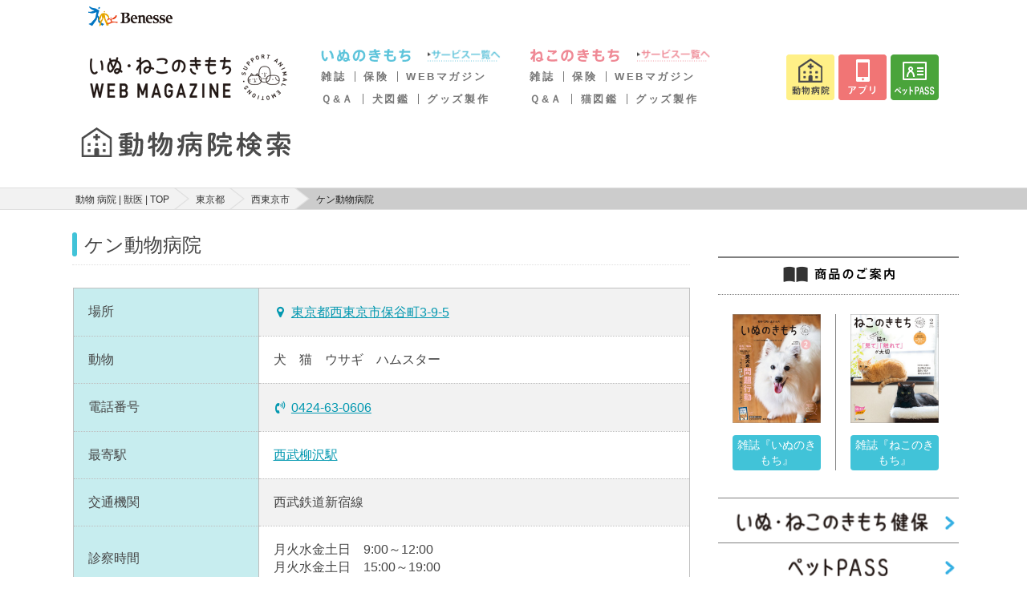

--- FILE ---
content_type: text/html; charset=utf-8
request_url: https://www.google.com/recaptcha/api2/aframe
body_size: 186
content:
<!DOCTYPE HTML><html><head><meta http-equiv="content-type" content="text/html; charset=UTF-8"></head><body><script nonce="4WVVW8kb9zN--FBBneXzXA">/** Anti-fraud and anti-abuse applications only. See google.com/recaptcha */ try{var clients={'sodar':'https://pagead2.googlesyndication.com/pagead/sodar?'};window.addEventListener("message",function(a){try{if(a.source===window.parent){var b=JSON.parse(a.data);var c=clients[b['id']];if(c){var d=document.createElement('img');d.src=c+b['params']+'&rc='+(localStorage.getItem("rc::a")?sessionStorage.getItem("rc::b"):"");window.document.body.appendChild(d);sessionStorage.setItem("rc::e",parseInt(sessionStorage.getItem("rc::e")||0)+1);localStorage.setItem("rc::h",'1767561010298');}}}catch(b){}});window.parent.postMessage("_grecaptcha_ready", "*");}catch(b){}</script></body></html>